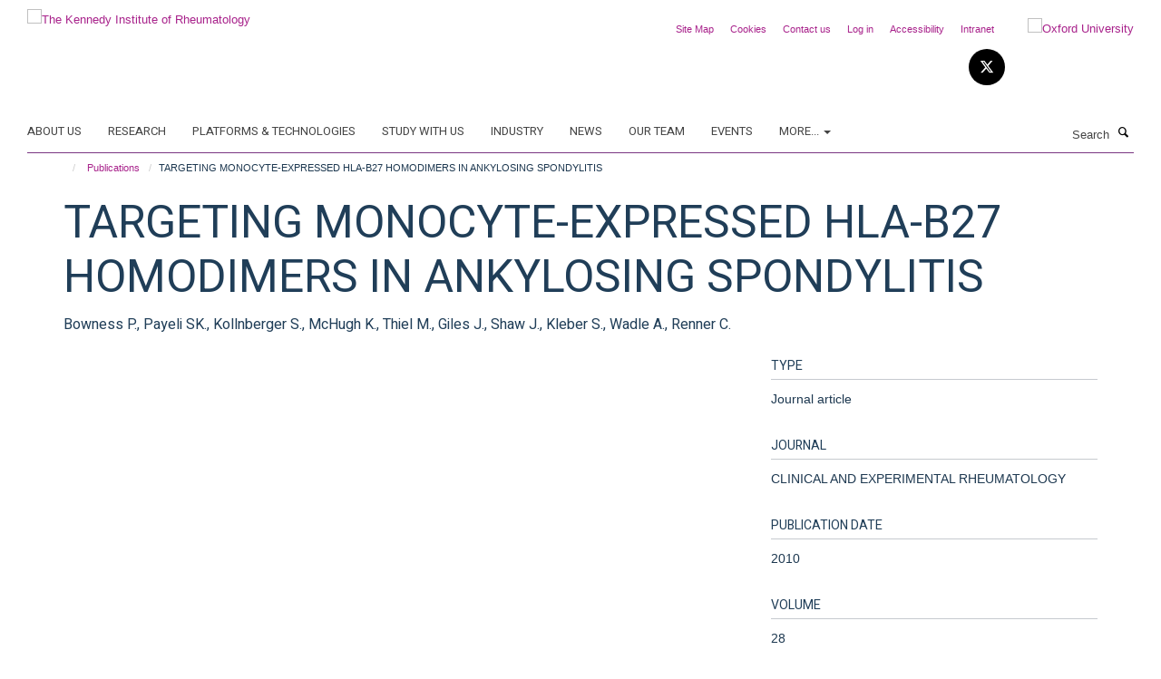

--- FILE ---
content_type: text/html;charset=utf-8
request_url: https://www.kennedy.ox.ac.uk/publications/83918?b63ce0e8-f67d-11f0-a313-3f7f2d1494d7
body_size: 15417
content:
<!doctype html>
<html xmlns="http://www.w3.org/1999/xhtml" lang="en" xml:lang="en">

    <head><base href="https://www.kennedy.ox.ac.uk/publications/83918/" />
        <meta charset="utf-8" />
        <meta name="viewport" content="width=device-width, initial-scale=1.0" />
        <meta name="apple-mobile-web-app-capable" content="yes" />
        <meta name="apple-mobile-web-app-title" content="Haiku" />
        
        <meta http-equiv="Content-Type" content="text/html; charset=utf-8" /><meta name="citation_title" content="TARGETING MONOCYTE-EXPRESSED HLA-B27 HOMODIMERS IN ANKYLOSING SPONDYLITIS" /><meta name="citation_author" content="Bowness P." /><meta name="citation_author" content="Payeli SK." /><meta name="citation_author" content="Kollnberger S." /><meta name="citation_author" content="McHugh K." /><meta name="citation_author" content="Thiel M." /><meta name="citation_author" content="Giles J." /><meta name="citation_author" content="Shaw J." /><meta name="citation_author" content="Kleber S." /><meta name="citation_author" content="Wadle A." /><meta name="citation_author" content="Renner C." /><meta name="citation_publication_date" content="2010/??/??" /><meta name="citation_journal_title" content="CLINICAL AND EXPERIMENTAL RHEUMATOLOGY" /><meta name="citation_volume" content="28" /><meta name="citation_firstpage" content="609" /><meta name="citation_lastpage" content="609" /><meta name="og:title" content="TARGETING MONOCYTE-EXPRESSED HLA-B27 HOMODIMERS IN ANKYLOSING SPONDYLITIS" /><meta name="og:url" content="https://www.kennedy.ox.ac.uk/publications/83918" /><meta name="twitter:card" content="summary" /><meta name="twitter:title" content="TARGETING MONOCYTE-EXPRESSED HLA-B27 HOMODIMERS IN ANKYLOSING SPONDYLITIS" /><meta name="generator" content="Plone - http://plone.org" /><meta itemprop="url" content="https://www.kennedy.ox.ac.uk/publications/83918" /><title>TARGETING MONOCYTE-EXPRESSED HLA-B27 HOMODIMERS IN ANKYLOSING SPONDYLITIS — The Kennedy Institute of Rheumatology</title>
        
        
        
        
        
    <link rel="stylesheet" type="text/css" media="screen" href="https://www.kennedy.ox.ac.uk/portal_css/Turnkey%20Theme/resourcecollective.cookielawcookielaw-cachekey-0453f97af99f756b2422464eebd09fed.css" /><link rel="stylesheet" type="text/css" href="https://www.kennedy.ox.ac.uk/portal_css/Turnkey%20Theme/themebootstrapcssselect2-cachekey-1f3faeaa032301d99f065f6c4be4b9b1.css" /><link rel="stylesheet" type="text/css" href="https://www.kennedy.ox.ac.uk/portal_css/Turnkey%20Theme/themebootstrapcssmagnific.popup-cachekey-4fb374b3c25361e834d62829620b8f98.css" /><link rel="stylesheet" type="text/css" media="screen" href="https://www.kennedy.ox.ac.uk/portal_css/Turnkey%20Theme/resourcecollective.covercsscover-cachekey-aeaea308a2a6ecd91cd2a43603592cad.css" /><link rel="stylesheet" type="text/css" media="screen" href="https://www.kennedy.ox.ac.uk/portal_css/Turnkey%20Theme/resourcehaiku.coveroverlays-cachekey-555759da7d3c74f7046e80a0e99e7a34.css" /><link rel="stylesheet" type="text/css" href="https://www.kennedy.ox.ac.uk/portal_css/Turnkey%20Theme/resourcehaiku.coverhaiku.chooser-cachekey-ecc8af3e98885b35c46597950e5616cc.css" /><link rel="stylesheet" type="text/css" href="https://www.kennedy.ox.ac.uk/portal_css/Turnkey%20Theme/resourcehaiku.widgets.imagehaiku.image.widget-cachekey-e9e3d5f0e1c97637473c04ecd4a9c7fb.css" /><link rel="stylesheet" type="text/css" media="screen" href="https://www.kennedy.ox.ac.uk/++resource++haiku.core.vendor/prism.min.css" /><link rel="canonical" href="https://www.kennedy.ox.ac.uk/publications/83918" /><link rel="search" href="https://www.kennedy.ox.ac.uk/@@search" title="Search this site" /><link rel="shortcut icon" type="image/x-icon" href="https://www.kennedy.ox.ac.uk/favicon.ico?v=332e5a62-f676-11f0-acdf-9fec1fe698c1" /><link rel="apple-touch-icon" href="https://www.kennedy.ox.ac.uk/apple-touch-icon.png?v=332e5a63-f676-11f0-acdf-9fec1fe698c1" /><script type="text/javascript" src="https://www.kennedy.ox.ac.uk/portal_javascripts/Turnkey%20Theme/resourcecollective.cookielawcookielaw_disabler-cachekey-14bee6a47c470a4dffc980f6b96eb3e6.js"></script><script type="text/javascript" src="https://www.kennedy.ox.ac.uk/portal_javascripts/Turnkey%20Theme/themebootstrapjsvendorrespond-cachekey-fe6972322112df6f78840f0fcb993ea3.js"></script><script type="text/javascript" src="https://www.kennedy.ox.ac.uk/portal_javascripts/Turnkey%20Theme/resourceplone.app.jquery-cachekey-001fd1fa454fd1462c4eebd31e525730.js"></script><script type="text/javascript" src="https://www.kennedy.ox.ac.uk/portal_javascripts/Turnkey%20Theme/++theme++bootstrap/js/vendor/bootstrap.js"></script><script type="text/javascript" src="https://www.kennedy.ox.ac.uk/portal_javascripts/Turnkey%20Theme/themebootstrapjspluginsvendorjquery.trunk8-cachekey-67a15e3d98859afc2a7c4967713b168e.js"></script><script type="text/javascript" src="https://www.kennedy.ox.ac.uk/portal_javascripts/Turnkey%20Theme/plone_javascript_variables-cachekey-aa9667deb7f7e2218ecf64a8b7dd4ad6.js"></script><script type="text/javascript" src="https://www.kennedy.ox.ac.uk/portal_javascripts/Turnkey%20Theme/resourceplone.app.jquerytools-cachekey-898f2cafeddf0773f292f4f9aa42a066.js"></script><script type="text/javascript" src="https://www.kennedy.ox.ac.uk/portal_javascripts/Turnkey%20Theme/mark_special_links-cachekey-3d7bb3652c3ec4340285789db0defd80.js"></script><script type="text/javascript" src="https://www.kennedy.ox.ac.uk/portal_javascripts/Turnkey%20Theme/resourceplone.app.discussion.javascriptscomments-cachekey-9de2fa5cd9bdf86c9138afa47ec84b88.js"></script><script type="text/javascript" src="https://www.kennedy.ox.ac.uk/portal_javascripts/Turnkey%20Theme/themebootstrapjspluginsvendorselect2-cachekey-a3e74eae932c9614d65e5729d2c24850.js"></script><script type="text/javascript" src="https://www.kennedy.ox.ac.uk/portal_javascripts/Turnkey%20Theme/++theme++bootstrap/js/plugins/vendor/jquery.html5-placeholder-shim.js"></script><script type="text/javascript" src="https://www.kennedy.ox.ac.uk/portal_javascripts/Turnkey%20Theme/++theme++bootstrap/js/vendor/hammer.js"></script><script type="text/javascript" src="https://www.kennedy.ox.ac.uk/portal_javascripts/Turnkey%20Theme/themebootstrapjspluginshaikujquery.navigation-portlets-cachekey-e4bfbae214eb9980aca5e3b2ee483965.js"></script><script type="text/javascript" src="https://www.kennedy.ox.ac.uk/portal_javascripts/Turnkey%20Theme/themebootstrapjspluginsvendormasonry-cachekey-e84502c5423e9db0023971cc274f6b49.js"></script><script type="text/javascript" src="https://www.kennedy.ox.ac.uk/portal_javascripts/Turnkey%20Theme/themebootstrapjspluginsvendorimagesloaded-cachekey-ec97d31d849a16f8f5d0bb2d663043de.js"></script><script type="text/javascript" src="https://www.kennedy.ox.ac.uk/portal_javascripts/Turnkey%20Theme/++theme++bootstrap/js/plugins/vendor/jquery.lazysizes.js"></script><script type="text/javascript" src="https://www.kennedy.ox.ac.uk/portal_javascripts/Turnkey%20Theme/++theme++bootstrap/js/plugins/vendor/jquery.magnific.popup.js"></script><script type="text/javascript" src="https://www.kennedy.ox.ac.uk/portal_javascripts/Turnkey%20Theme/themebootstrapjspluginsvendorjquery.toc-cachekey-e4e2f6e239e09526095566f58361b28e.js"></script><script type="text/javascript" src="https://www.kennedy.ox.ac.uk/portal_javascripts/Turnkey%20Theme/++theme++bootstrap/js/turnkey-various.js"></script><script type="text/javascript" src="https://www.kennedy.ox.ac.uk/portal_javascripts/Turnkey%20Theme/resourcehaiku.profiles.jshaiku.profiles-cachekey-08b0b8d0908211418a5194b56779d7b9.js"></script><script type="text/javascript" src="https://www.kennedy.ox.ac.uk/portal_javascripts/Turnkey%20Theme/resourcecollective.cookielawcookielaw_banner-cachekey-02de6b8d2d9f7e9af0b5c16e795f526a.js"></script><script type="text/javascript">
        jQuery(function($){
            if (typeof($.datepicker) != "undefined"){
              $.datepicker.setDefaults(
                jQuery.extend($.datepicker.regional[''],
                {dateFormat: 'mm/dd/yy'}));
            }
        });
        </script><script>
  (function(i,s,o,g,r,a,m){i['GoogleAnalyticsObject']=r;i[r]=i[r]||function(){
  (i[r].q=i[r].q||[]).push(arguments)},i[r].l=1*new Date();a=s.createElement(o),
  m=s.getElementsByTagName(o)[0];a.async=1;a.src=g;m.parentNode.insertBefore(a,m)
  })(window,document,'script','https://www.google-analytics.com/analytics.js','ga');

  ga('create', 'UA-46765394-1', 'auto');
  ga('send', 'pageview');

</script><script async="" src="https://www.googletagmanager.com/gtag/js?id=G-9LXDJ87JFJ"></script><script>
window.dataLayer = window.dataLayer || [];
function gtag(){dataLayer.push(arguments);}
gtag('js', new Date());
gtag('config', 'G-9LXDJ87JFJ');
</script><script type="text/javascript">
    $(function() {
        $('a[href^="mailto"]').click(function(){
            var email = $(this).attr('href').replace('mailto:', '');
            if (window.ga) {
                ga('send', 'event', 'Email', 'Link', email); }
            if (window.gtag) {
                gtag('event', 'Link', {
                    'event_category': 'Email',
                    'event_label': email }); }
        });
    });
</script><script type="text/javascript">
    $(function() {
        var extensions = ["avi", "css", "doc", "docx", "dmg", "eps", "exe", "jpg", "js", "mov", "mp3", "msi", "pdf", "png", "ppt", "pptx", "rar", "svg", "txt", "vsd", "vxd", "wma", "wmv", "xls", "xlsx", "zip"];
        var extensionsPattern = new RegExp('\.(('+extensions.join(')|(')+'))$$', 'g');
        $('a[href]').filter(function (){
            var href = $(this).attr('href');
            return href.match(extensionsPattern) || href.match(/\/@@download/g);
        }).click(function () {
            var link = $(this).attr('href');
            if (window.ga) {
                ga('send', 'event', 'File', 'Download', link); }
            if (window.gtag) {
                gtag('event', 'Download', {
                    'event_category': 'File',
                    'event_label': link }); }
        });
    });
</script><script type="text/javascript">
    $(function() {
        $('a.link-external, a[rel=external]').click(function(){
            var link = $(this).attr('href');
            if (window.ga) {
                ga('send', 'event', 'External', 'Link', link); }
            if (window.gtag) {
                gtag('event', 'Link', {
                    'event_category': 'External',
                    'event_label': link }); }
        });
    });
</script><script type="text/javascript" src="https://d1bxh8uas1mnw7.cloudfront.net/assets/embed.js"></script>
    <link href="https://www.kennedy.ox.ac.uk/++theme++sublime-eminence/screen.css" rel="stylesheet" />
  
    <link href="https://www.kennedy.ox.ac.uk/++theme++sublime-eminence/style.css" rel="stylesheet" />
  <style type="text/css" class="extra-css" id="global-extra-css">.section-jobs .listing-item .media-heading {
    font-size: 1.57692rem;
}</style></head>

    <body class="template-view portaltype-publication site-Plone section-publications subsection-83918 userrole-anonymous no-toolbar mount-kennedy layout-fullwidth-header-footer" dir="ltr"><div id="cookienotification">

    <div class="container">
    
        <div class="row">
        
            <div class="col-md-12">
                <h2>
                    Cookies on this website
                </h2>
                
            </div>
        
            <div class="col-md-12">
                <p>
                    We use cookies to ensure that we give you the best experience on our website. If you click 'Accept all cookies' we'll assume that you are happy to receive all cookies and you won't see this message again. If you click 'Reject all non-essential cookies' only necessary cookies providing core functionality such as security, network management, and accessibility will be enabled. Click 'Find out more' for information on how to change your cookie settings.
                </p>
                
            </div>
    
            <div class="col-md-12">
                <a class="btn btn-success cookie-continue" href="https://www.kennedy.ox.ac.uk/@@enable-cookies?&amp;came_from=https://www.kennedy.ox.ac.uk/publications/83918">Accept all cookies</a>
                <a class="btn btn-danger cookie-disable" href="https://www.kennedy.ox.ac.uk/@@disable-cookies?came_from=https://www.kennedy.ox.ac.uk/publications/83918">Reject all non-essential cookies</a>
                <a class="btn btn-info cookie-more" href="https://www.kennedy.ox.ac.uk/about/cookies">Find out more</a>
            </div> 
            
        </div>
    
    </div>
     
</div><div id="site-wrapper" class="container-fluid">

            <div class="modal fade" id="modal" tabindex="-1" role="dialog" aria-hidden="true"></div>

            

            

            <div id="site-header" class="container">

                <div id="site-status"></div>

                

                <header class="row">
                    <div class="col-xs-10 col-sm-6">
                        <a id="primary-logo" title="The Kennedy Institute of Rheumatology" href="https://www.kennedy.ox.ac.uk"><img src="https://www.kennedy.ox.ac.uk/images/site-logos/kennedy-logo" alt="The Kennedy Institute of Rheumatology" /></a>
                    </div>
                    <div class="col-sm-6 hidden-xs">
                        <div class="heading-spaced">
                            <div id="site__secondary-logo">
                                
        <a href="http://www.ox.ac.uk" title="Oxford University" target="_blank" rel="noopener"><img src="https://www.kennedy.ox.ac.uk/images/site-logos/oxford-logo" alt="Oxford University" class="img-responsive logo-secondary" /></a>
    
                            </div>
                            <div id="site-actions">

        <ul class="list-unstyled list-inline text-right">
    
            
    
            
                
                    <li id="siteaction-sitemap">
                        <a href="https://www.kennedy.ox.ac.uk/sitemap" title="" accesskey="3">Site Map</a>
                    </li>
                
            
            
                
                    <li id="siteaction-cookie-policy">
                        <a href="https://www.kennedy.ox.ac.uk/about/cookies" title="" accesskey="">Cookies</a>
                    </li>
                
            
            
                
                    <li id="siteaction-contact-us">
                        <a href="https://www.kennedy.ox.ac.uk/about/contact-us" title="" accesskey="">Contact us</a>
                    </li>
                
            
            
                
                    <li id="siteaction-login">
                        <a href="https://www.kennedy.ox.ac.uk/Shibboleth.sso/Login?target=https://www.kennedy.ox.ac.uk/shibboleth_loggedin?came_from=https://www.kennedy.ox.ac.uk/publications/83918" title="" accesskey="">Log in</a>
                    </li>
                
            
            
                
                    <li id="siteaction-accessibility">
                        <a href="https://www.ndorms.ox.ac.uk/accessibility" title="" accesskey="0" target="_blank">Accessibility</a>
                    </li>
                
            
            
                
                    <li id="siteaction-intranet">
                        <a href="https://intranet.ndorms.ox.ac.uk/" title="" accesskey="" target="_blank">Intranet</a>
                    </li>
                
            
    
        </ul>
    </div><div class="social-following item-actions brand-icons">
        
            
        
        <a href="https://twitter.com/KirOxford" title="Follow us on X">
            <i class="glyphicon-twitter" aria-label="X"></i>
        </a>
    
    
        
    </div>
                        </div>
                    </div>
                    <div class="col-xs-2 visible-xs">
                        <a href="#mmenu" role="button" class="btn btn-default" aria-label="Toggle menu">
                            <i class="glyphicon glyphicon-menu"></i>
                        </a>
                    </div>
                </header>

                <nav role="navigation">
                    <div class="row">
                        <div class="col-sm-10">
                            <div id="site-bar" class="collapse navbar-collapse">

	    <ul class="nav navbar-nav">

            

	            <li class="dropdown" id="portaltab-about">
	                <a href="https://www.kennedy.ox.ac.uk/about" title="" data-toggle="">About us</a>
                    
	            </li>

            
            

	            <li class="dropdown" id="portaltab-research">
	                <a href="https://www.kennedy.ox.ac.uk/research" title="" data-toggle="">Research</a>
                    
	            </li>

            
            

	            <li class="dropdown" id="portaltab-platforms-and-technologies">
	                <a href="https://www.kennedy.ox.ac.uk/platforms-and-technologies" title="" data-toggle="">Platforms &amp; Technologies</a>
                    
	            </li>

            
            

	            <li class="dropdown" id="portaltab-study-with-us">
	                <a href="https://www.kennedy.ox.ac.uk/study-with-us" title="" data-toggle="">Study with us</a>
                    
	            </li>

            
            

	            <li class="dropdown" id="portaltab-industry">
	                <a href="https://www.kennedy.ox.ac.uk/industry" title="" data-toggle="">Industry</a>
                    
	            </li>

            
            

	            <li class="dropdown" id="portaltab-news">
	                <a href="https://www.kennedy.ox.ac.uk/news" title="" data-toggle="">News</a>
                    
	            </li>

            
            

	            <li class="dropdown" id="portaltab-team">
	                <a href="https://www.kennedy.ox.ac.uk/team" title="" data-toggle="">Our Team</a>
                    
	            </li>

            
            

	            <li class="dropdown" id="portaltab-events">
	                <a href="https://www.kennedy.ox.ac.uk/events" title="" data-toggle="">Events</a>
                    
	            </li>

            

            
                <li class="dropdown">
                    <a href="" title="More" class="hoverclick" data-toggle="dropdown">
                        More...
                        <span class="caret"></span>
                    </a>
                    <ul class="dropdown-menu" role="menu">
                        
                            <li>
                                <a href="https://www.kennedy.ox.ac.uk/jobs" title="Jobs">Jobs</a>
                            </li>
                        
                    </ul>
                </li>
            

	    </ul>

    </div>
                        </div>
                        <div class="col-sm-2">
                            <form action="https://www.kennedy.ox.ac.uk/@@search" id="site-search" class="form-inline" role="form">
                                <div class="input-group">
                                    <label class="sr-only" for="SearchableText">Search</label>
                                    <input type="text" class="form-control" name="SearchableText" id="SearchableText" placeholder="Search" />
                                    <span class="input-group-btn">
                                        <button class="btn" type="submit" aria-label="Search"><i class="glyphicon-search"></i></button>
                                    </span>
                                </div>
                            </form>
                        </div>
                    </div>
                </nav>

                <div class="container">
                    <div class="row">
                        <div class="col-md-12">
                            <ol class="breadcrumb" id="site-breadcrumbs"><li><a title="Home" href="https://www.kennedy.ox.ac.uk"><span class="glyphicon glyphicon-home"></span></a></li><li><a href="https://www.kennedy.ox.ac.uk/publications">Publications</a></li><li class="active">TARGETING MONOCYTE-EXPRESSED HLA-B27 HOMODIMERS IN ANKYLOSING SPONDYLITIS</li></ol>
                        </div>
                    </div>
                </div>

            </div>

            <div id="content" class="container ">

                            

                            

            

        <div itemscope="" itemtype="http://schema.org/Thing">

            <meta itemprop="url" content="https://www.kennedy.ox.ac.uk/publications/83918" />

            
                <div id="above-page-header">
    

</div>
            

            
                
                
                    
                        <div class="page-header">
                            <div class="row">
                                    
                                <div class="col-xs-12 col-sm-12">
                                    
                                    
                                        <h1>
                                            <span itemprop="name">TARGETING MONOCYTE-EXPRESSED HLA-B27 HOMODIMERS IN ANKYLOSING SPONDYLITIS</span>
                                            <small>
                                                
                                            </small>
                                        </h1>
                                    
                                    
                                    
                    <div id="below-page-title">
</div>
                    <h5 style="margin:10px 0">Bowness P., Payeli SK., Kollnberger S., McHugh K., Thiel M., Giles J., Shaw J., Kleber S., Wadle A., Renner C.</h5>
                
                                    
                                </div>
                                    
                                
                                            
                            </div>
                        </div>
                    
                    
                    
                    
                 
            

            
                <div id="below-page-header"></div>
            

            
                <div id="above-page-content"></div>
            

            
                <div class="row">
        
                    <div id="site-content" class="col-sm-8">

                        

                            
                                
                            

                            
                                
                            

                            
                                
                                    
                                
                            
            
                            <div class="row">
                                <div id="site-content-body" class="col-sm-12">
            
                                    
                
                    
                        <div class="row">
                            <div class="col-sm-12">
                                
                            </div>
                            <script type="text/javascript">
                                _altmetric_embed_init();
                            </script>
                        </div>
                    
                    
                    
                
                                    
                                </div>
            
                                
            
                            </div>
            
                            
                    

                    
                
                        
        
                    </div>
        
                    <div class="site-sidebar col-sm-4">
        
                        <div id="aside-page-content"></div>
              
                        

                    

                    
                        <h5 class="publication-lead">Type</h5>
                        <p>Journal article</p>
                    

                    
                        <h5 class="publication-lead">Journal</h5>
                        <p>CLINICAL AND EXPERIMENTAL RHEUMATOLOGY</p>
                    

                    

                    

                    

                    
                        <h5 class="publication-lead">Publication Date</h5>
                        <p>2010</p>
                    

                    
                        <h5 class="publication-lead">Volume</h5>
                        <p>28</p>
                    

                    
                        <h5 class="publication-lead">Pages</h5>
                        <p>
                            609
                            -
                            609
                        </p>
                    

                    

                    

                    

                
        
                    </div>
        
                </div>
            

            
                <div id="below-page-content"></div>
            
            
        </div>

    

        
                        </div>

            <footer id="site-footer" class="container" itemscope="" itemtype="http://schema.org/WPFooter">
        <hr />
        





    <div class="row" style="margin-bottom:20px">

        <div class="col-md-4">
            
                <a id="footer-logo" target="_blank" rel="noopener" href="http://www.medsci.ox.ac.uk" title="Medical Sciences Division, University of Oxford">
                    <img src="https://www.kennedy.ox.ac.uk/images/site-logos/footer-logo" alt="" class="img-responsive logo-footer" />
                </a>
            
        </div>

        <div class="col-md-8">
            
                <div id="site-copyright">
                    ©
                    2026
                    University of Oxford
                </div>
            
            
                <ul id="footer-nav" class="list-inline">
                    
                        <li>
                            <a href="https://www.kennedy.ox.ac.uk/about/contact-us" target="_blank" rel="noopener">Contact Us</a>
                        </li>
                    
                    
                        <li>
                            <a href="http://www.admin.ox.ac.uk/foi" target="_blank" rel="noopener">Freedom of Information</a>
                        </li>
                    
                    
                        <li>
                            <a href="https://www.ndorms.ox.ac.uk/about/data-privacy-notice" target="_blank" rel="noopener">Privacy Policy</a>
                        </li>
                    
                    
                        <li>
                            <a href="http://www.ox.ac.uk/copyright" target="_blank" rel="noopener">Copyright Statement</a>
                        </li>
                    
                    
                        <li>
                            <a href="http://www.ndorms.ox.ac.uk/accessibility-statement" target="_blank" rel="noopener">Accessibility Statement</a>
                        </li>
                    
                </ul>
            
        </div>
    </div>





    <div id="site-actions-footer" class="visible-xs-block" style="margin:20px 0">

        <ul class="list-unstyled list-inline text-center">

            
                
                    <li id="siteaction-sitemap">
                        <a href="https://www.kennedy.ox.ac.uk/sitemap" title="Site Map" accesskey="3">Site Map</a>
                    </li>
                
            
            
                
                    <li id="siteaction-cookie-policy">
                        <a href="https://www.kennedy.ox.ac.uk/about/cookies" title="Cookies" accesskey="">Cookies</a>
                    </li>
                
            
            
                
                    <li id="siteaction-contact-us">
                        <a href="https://www.kennedy.ox.ac.uk/about/contact-us" title="Contact us" accesskey="">Contact us</a>
                    </li>
                
            
            
                
                    <li id="siteaction-login">
                        <a href="https://www.kennedy.ox.ac.uk/Shibboleth.sso/Login?target=https://www.kennedy.ox.ac.uk/shibboleth_loggedin?came_from=https://www.kennedy.ox.ac.uk/publications/83918" title="Log in" accesskey="">Log in</a>
                    </li>
                
            
            
                
                    <li id="siteaction-accessibility">
                        <a href="https://www.ndorms.ox.ac.uk/accessibility" title="Accessibility" accesskey="0" target="_blank">Accessibility</a>
                    </li>
                
            
            
                
                    <li id="siteaction-intranet">
                        <a href="https://intranet.ndorms.ox.ac.uk/" title="Intranet" accesskey="" target="_blank">Intranet</a>
                    </li>
                
            

        </ul>
    </div>





    <div id="site-footer-logos" class="row" style="margin-bottom:20px">
        <div class="col-sm-12">
            <ul class="list-inline list-unstyled footer-logos">
                <li>
                    <a href="http://www.ndorms.ox.ac.uk" title="" target="_blank" rel="noopener">
                        <img src="https://www.kennedy.ox.ac.uk/images/footer-logos/ndorms-logo/@@images/image/w760" alt="NDORMS logo" class="img-responsive" />
                    </a>
                </li>
                <li>
                    <a href="http://www.ecu.ac.uk/equality-charters/athena-swan/" title="" target="_blank" rel="noopener">
                        <img src="https://www.kennedy.ox.ac.uk/images/footer-logos/athena-swan/@@images/image/w760" alt="Athena Swan Silver Award logo" class="img-responsive" />
                    </a>
                </li>
            </ul>
        </div>
    </div>





    <div id="powered-by-haiku" class="row">
        <div class="col-xs-12 text-center">
            <a href="http://fry-it.com/haiku" target="_blank" rel="noopener"><img src="https://www.kennedy.ox.ac.uk/++theme++bootstrap/images/powered-by-haiku.jpg" alt="powered by Haiku" /></a>
        </div>
    </div>





    </footer>

        </div><div id="haiku-mmenu">

            <nav id="mmenu" data-searchfield="true" data-title="Menu" data-search="true">
                <ul>
                    <li>


    <a href="https://www.kennedy.ox.ac.uk/about" class="state-published" title="">
        <span>About us</span>
    </a>

<ul>
<li>


    <a href="https://www.kennedy.ox.ac.uk/about/about-the-kennedy-institute" class="state-published" title="The Kennedy Institute of Rheumatology is a biomedical research centre uniquely bringing together discovery science and early-stage clinical research, to develop transformative new therapies for chronic inflammatory and musculoskeletal conditions.">
        <span>The Kennedy Institute</span>
    </a>

</li>
<li>


    <a href="https://www.kennedy.ox.ac.uk/about/kennedy-at-NDORMS" class="state-published" title="The Kennedy Institute is part of the Nuffield Department of Orthopaedics, Rheumatology and Musculoskeletal Sciences (NDORMS). Research at NDORMS focuses on discovering the causes of musculoskeletal and inflammatory conditions to deliver excellent and innovative care that improves people’s quality of life.">
        <span>NDORMS</span>
    </a>

</li>
<li>


    <a href="https://www.kennedy.ox.ac.uk/about/our-funders" class="state-published" title="To retain our position as a leading centre in the UK and internationally for research into chronic inflammatory disease, and to train the next generation of scientists, the Kennedy Institute is supported by a grant portfolio worth over £85 million.">
        <span>Our funders</span>
    </a>

</li>
<li>


    <a href="https://www.kennedy.ox.ac.uk/about/research-culture-at-the-kennedy" class="state-published" title="At the heart of the Kennedy Institute's research is a diverse group of basic and clinical scientists who are working together in a creative, inclusive, and dynamic environment to investigate the biological pathways that underpin disease.">
        <span>Research culture at the Kennedy</span>
    </a>

<ul>
<li>


    <a href="https://www.kennedy.ox.ac.uk/about/research-culture-at-the-kennedy/postdoctoral-life-at-the-kennedy" class="state-published" title="">
        <span>Postdoctoral Life at the Kennedy</span>
    </a>

</li>
<li>


    <a href="https://www.kennedy.ox.ac.uk/about/research-culture-at-the-kennedy/working-culture" class="state-published" title="">
        <span>Working culture</span>
    </a>

</li>

</ul>
</li>
<li>


    <a href="https://www.kennedy.ox.ac.uk/about/our-governance" class="state-published" title="">
        <span>Our Governance</span>
    </a>

<ul>
<li>


    <a href="https://www.kennedy.ox.ac.uk/about/our-governance/our-committees" class="state-published" title="">
        <span>Our committees</span>
    </a>

</li>
<li>


    <a href="https://www.kennedy.ox.ac.uk/about/our-governance/scientific-advisory-board" class="state-published" title="The Kennedy Institute is fortunate to have the support of an independent external advisory board comprised of experts in research fields relevant to its work. The Board meets fully every 2 years to review the activities, policies and future plans of the Institute and recommend further courses of action to strengthen the Institute.">
        <span>Scientific Advisory Board</span>
    </a>

</li>
<li>


    <a href="https://www.kennedy.ox.ac.uk/about/our-governance/kennedy-institute-management-structure-2022" class="state-published" title="">
        <span>Kennedy Institute management structure</span>
    </a>

</li>

</ul>
</li>
<li>


    <a href="https://www.kennedy.ox.ac.uk/about/history" class="state-published" title="">
        <span>Our History</span>
    </a>

<ul>
<li>


    <a href="https://www.kennedy.ox.ac.uk/about/history/our-history" class="state-published" title="The Kennedy Institute of Rheumatology has a rich history of research into inflammatory and musculoskeletal conditions and is world renowned for its pioneering work on anti-TNF therapy.">
        <span>Our History</span>
    </a>

</li>
<li>


    <a href="https://www.kennedy.ox.ac.uk/about/history/building" class="state-published" title="As part of its relocation to Oxford the Kennedy Institute moved to a new £34 million purpose-built building located on the University Old Road Campus in 2013.">
        <span>The Building</span>
    </a>

</li>
<li>


    <a href="https://www.kennedy.ox.ac.uk/about/history/kennedy-trust-for-rheumatology-research" class="state-published" title="The Kennedy Trust for Rheumatology Research supports world-class research in rheumatology.">
        <span>Kennedy Trust for Rheumatology Research</span>
    </a>

</li>

</ul>
</li>
<li>


    <a href="https://www.kennedy.ox.ac.uk/about/public-engagement" class="state-published" title="">
        <span>Public Engagement</span>
    </a>

</li>
<li>


    <a href="https://www.kennedy.ox.ac.uk/about/environmental-sustainability-at-the-kennedy" class="state-published" title="We take sustainability seriously. Our research labs are 100% LEAF accredited. Our Sustainability Club meets monthly to drive down the carbon footprint of our science.">
        <span>Environmental Sustainability at the Kennedy</span>
    </a>

</li>
<li>


    <a href="https://www.kennedy.ox.ac.uk/about/contact-us" class="state-published" title="">
        <span>Contact us</span>
    </a>

</li>

</ul>
</li>
<li>


    <a href="https://www.kennedy.ox.ac.uk/research" class="state-published" title="Our discovery research examines the key biological processes that maintain tissue health and how these pathways breakdown in disease. We take a multidisciplinary approach, incorporating molecular and cellular biology with analysis of disease models, patient tissue samples and longitudinal clinical data. Our goal is to understand the molecular basis of disease to help develop new therapies or identify biomarkers that can be applied to better manage treatment of disease. We collaborate with clinical centres and industry partners to turn our basic discoveries into new therapies for patients.">
        <span>Research</span>
    </a>

<ul>
<li>


    <a href="https://www.kennedy.ox.ac.uk/research/biomedical-research-centre-at-the-kennedy-institute" class="state-published" title="">
        <span>Biomedical Research Centre at the Kennedy Institute</span>
    </a>

</li>
<li>


    <a href="https://www.kennedy.ox.ac.uk/research/Research" class="state-published" title="">
        <span>Research</span>
    </a>

</li>
<li>


    <a href="https://www.kennedy.ox.ac.uk/research/translational-research" class="state-published" title="Our goal is to identify the molecular underpinnings of disease and apply this knowledge for the discovery of new drug targets or approaches for patient stratification.">
        <span>Translational Research</span>
    </a>

<ul>
<li>


    <a href="https://www.kennedy.ox.ac.uk/research/translational-research/centre-for-oa-pathogenesis" class="state-published" title="Established in 2013, the Centre for Osteoarthritis Pathogenesis funded by Versus Arthritis aims to develop new treatments for this disabling condition, improving healthcare and transforming people's lives.">
        <span>Centre for OA Pathogenesis Versus Arthritis</span>
    </a>

</li>
<li>


    <a href="https://www.kennedy.ox.ac.uk/research/translational-research/inflammatory-arthritis-microbiome-consortium" class="state-published" title="Bacteria and other microorganisms of the intestinal tract (collectively known as the gut microbiota) have fundamental roles in maintaining a healthy immune system. The ultimate goal of the Inflammatory Arthritis Microbiome Consortium (IAMC) is to manipulate the human microbiota for the treatment of inflammatory arthritis.">
        <span>Inflammatory Arthritis Microbiome Consortium</span>
    </a>

</li>
<li>


    <a href="https://www.kennedy.ox.ac.uk/research/translational-research/atap" class="state-published" title="The Arthritis Therapy Acceleration Programme (A-TAP) creates a hub of expertise and infrastructure to support clinical inflammatory disease research to narrow the gap between bench and bedside.">
        <span>Arthritis Therapy Acceleration Programme</span>
    </a>

</li>
<li>


    <a href="https://www.kennedy.ox.ac.uk/research/translational-research/orbit" class="state-published" title="ORBIT is a research group founded in order to study the cellular biology of ocular inflammation within multi-system diseases. We have created a cross -disciplinary experimental program,  bringing together expertise in a broad range of disciplines and partners in numerous scientific  fields throughout the UK. Our goal is to translate our findings into early phase clinical trials.">
        <span>ORBIT</span>
    </a>

</li>

</ul>
</li>
<li>


    <a href="https://www.kennedy.ox.ac.uk/research/research-themes" class="state-published" title="">
        <span>Research themes</span>
    </a>

<ul>
<li>


    <a href="https://www.kennedy.ox.ac.uk/research/research-themes/immunity-and-microbiome" class="state-published" title="">
        <span>Immunity and microbes</span>
    </a>

</li>
<li>


    <a href="https://www.kennedy.ox.ac.uk/research/research-themes/inflammation-biology" class="state-published" title="">
        <span>Inflammation biology</span>
    </a>

</li>
<li>


    <a href="https://www.kennedy.ox.ac.uk/research/research-themes/tissue-remodelling-and-regeneration" class="state-published" title="">
        <span>Tissue remodelling and repair</span>
    </a>

</li>
<li>


    <a href="https://www.kennedy.ox.ac.uk/research/research-themes/computational-biology" class="state-published" title="">
        <span>Computational biology</span>
    </a>

</li>
<li>


    <a href="https://www.kennedy.ox.ac.uk/research/research-themes/translational-medicine" class="state-published" title="">
        <span>Clinical translation and experimental medicine</span>
    </a>

</li>

</ul>
</li>
<li>


    <a href="https://www.kennedy.ox.ac.uk/research/research-groups" class="state-published" title="">
        <span>Research groups</span>
    </a>

<ul>
<li>


    <a href="https://www.kennedy.ox.ac.uk/research/research-groups/humoral-immune-response" class="state-published" title="The main focus of the lab is to understand how humoral immune responses are regulated within the spleen.">
        <span>Arnon Group | Lymphocyte Trafficking and Adaptive Immunity</span>
    </a>

</li>
<li>


    <a href="https://www.kennedy.ox.ac.uk/research/research-groups/innate-immunity-and-inflammation" class="state-published" title="Our research goal is to elucidate mechanisms that control the initiation of inflammatory responses in innate immune cells.">
        <span>Bezbradica Mirkovic Group | Macrophage Biology in Inflammation</span>
    </a>

</li>
<li>


    <a href="https://www.kennedy.ox.ac.uk/research/research-groups/stromal-cell-biology-1" class="state-published" title="We aim to uncover the stromal basis of chronic inflammation and related tissue pathology to target fibroblasts across a range of immune-mediated inflammatory diseases.">
        <span>Buckley Group | Stromal Cell Biology</span>
    </a>

</li>
<li>


    <a href="https://www.kennedy.ox.ac.uk/research/research-groups/centre-for-OA-Pathogenesis" class="state-published" title="Established in 2013, the Arthritis Research UK Centre of Excellence aims to develop new treatments for this disabling condition, improving healthcare and transforming people's lives.">
        <span>Centre for OA Pathogenesis</span>
    </a>

</li>
<li>


    <a href="https://www.kennedy.ox.ac.uk/research/research-groups/translational-immunometabolism" class="state-published" title="">
        <span>Clarke Group | Metabolism and Immunity</span>
    </a>

</li>
<li>


    <a href="https://www.kennedy.ox.ac.uk/research/research-groups/stromal-and-systems-immunology-group" class="state-published" title="We take an interdisciplinary approach from single-molecule imaging to multi-scale computational modelling and experimental validation to identify and develop therapeutic strategies for immune-mediated inflammatory disease.">
        <span>Coles Group | Stromal and Systems Immunology</span>
    </a>

</li>
<li>


    <a href="https://www.kennedy.ox.ac.uk/research/research-groups/dendrou-group-immune-disease-multiomics" class="state-published" title="Our research aims to compare inflammatory diseases and immunological responses across tissues, over time and upon perturbation for translational benefit, leveraging multiomic technologies.">
        <span>Dendrou Group | Immune Disease Multiomics</span>
    </a>

</li>
<li>


    <a href="https://www.kennedy.ox.ac.uk/research/research-groups/viral-infection-and-immunity" class="state-published" title="">
        <span>Dustin, L Group | Viral Infection and Immunity</span>
    </a>

</li>
<li>


    <a href="https://www.kennedy.ox.ac.uk/research/research-groups/immunological-synapse" class="state-published" title="">
        <span>Dustin, M Group | Immunological Synapse</span>
    </a>

</li>
<li>


    <a href="https://www.kennedy.ox.ac.uk/research/research-groups/unravelling-the-role-of-cytokines-in-disease" class="state-published" title="">
        <span>Feldmann Group | Unravelling the Role of Cytokines in Disease</span>
    </a>

</li>
<li>


    <a href="https://www.kennedy.ox.ac.uk/research/research-groups/fritzsche-group-biophysical-immunology" class="state-published" title="Primary research goal is the identification and characterisation of the mechanisms of mechanobiology controlling the immune response in health and disease. Our objectives involve the application and development of novel ultrasensitive live-cell microscopy techniques with the right spatiotemporal sensitivity as demanded by the biology. Long-term goal of our research is the translation of our expertise and methodologies in mechanobiology to mechanomedicine in diagnostics and treatment of patients.">
        <span>Fritzsche Group | Biophysical Immunology</span>
    </a>

</li>
<li>


    <a href="https://www.kennedy.ox.ac.uk/research/research-groups/gerard-group-spatiotemporal-dynamics-of-t-cell-responses" class="state-published" title="We are interested in understanding how CD8 T cell responses are organised in space and time to achieve the correct balance between tolerance and immunity.">
        <span>Gérard Group | Spatiotemporal Dynamics of T Cell Responses</span>
    </a>

</li>
<li>


    <a href="https://www.kennedy.ox.ac.uk/research/research-groups/cell-migration" class="state-published" title="We aim to understand the mechanisms behind uncontrolled cell migration - which promotes progression of certain conditions - to develop new treatments to prevent this progression.">
        <span>Itoh Group | Cell Migration</span>
    </a>

</li>
<li>


    <a href="https://www.kennedy.ox.ac.uk/research/research-groups/johnson-group-microbiome-and-multi-omics" class="state-published" title="Applying multi-omic and computational genomic approaches to understand the molecular basis of host-microbiome interactions">
        <span>Johnson Group | Microbiome and Multi-omics</span>
    </a>

</li>
<li>


    <a href="https://www.kennedy.ox.ac.uk/research/research-groups/jostins-group-statistical-genetics-of-immune-variation" class="state-published" title="We seek to identify multi-gene signatures of shared immune variation to better understand disease genetics and health outcomes.">
        <span>Jostins Group | Statistical Genetics of Immune Variation</span>
    </a>

</li>
<li>


    <a href="https://www.kennedy.ox.ac.uk/research/research-groups/luo-group-statistical-genomics-and-computational-immunology" class="state-published" title="We develop statistical methods and computational software to better understand the genetic contribution to immune-mediated traits.">
        <span>Luo Group | Statistical genomics and computational immunology</span>
    </a>

</li>
<li>


    <a href="https://www.kennedy.ox.ac.uk/research/research-groups/matrix-immunology" class="state-published" title="Our group investigates how the extracellular matrix - the component of tissue that lies immediately outside and between cells - contributes to inflammation.">
        <span>Midwood Group | Matrix Immunology</span>
    </a>

</li>
<li>


    <a href="https://www.kennedy.ox.ac.uk/research/research-groups/cardiovascular-inflammation" class="state-published" title="">
        <span>Monaco Group | Cardiovascular Inflammation</span>
    </a>

</li>
<li>


    <a href="https://www.kennedy.ox.ac.uk/research/research-groups/tissue-fibrosis-and-regeneration-old" class="state-published" title="">
        <span>Nanchahal Group | Treating fibrosis and improving tissue regeneration</span>
    </a>

</li>
<li>


    <a href="https://www.kennedy.ox.ac.uk/research/research-groups/mucosal-immunology" class="state-published" title="The Powrie lab employs basic and translational science to study host-microbe crosstalk in health and disease, focussing on inflammatory bowel disease (IBD), colorectal cancer (CRC) and inflammatory arthritis. Research spans observational and functional analysis of a broad range of cell types including bacteria, fibroblasts, T cells and neutrophils.">
        <span>Powrie Group | Mucosal Immunology</span>
    </a>

</li>
<li>


    <a href="https://www.kennedy.ox.ac.uk/research/research-groups/peripheral-glia-and-immunity" class="state-published" title="Our research aims to elucidate the role of peripheral glial cells in tissue health and disease.">
        <span>Progatzky Group | Peripheral glia and immunity</span>
    </a>

</li>
<li>


    <a href="https://www.kennedy.ox.ac.uk/research/research-groups/computational-genomics" class="state-published" title="Work in the Sansom lab focuses on identifying the cellular and molecular causes of immune mediated inflammatory disease (IMID) using systems-level approaches.">
        <span>Sansom Group | Computational and Single Cell Genomics Group</span>
    </a>

</li>
<li>


    <a href="https://www.kennedy.ox.ac.uk/research/research-groups/simon-group-autophagy-in-the-immune-system" class="state-published" title="">
        <span>Simon Group | Autophagy in the Immune System</span>
    </a>

</li>
<li>


    <a href="https://www.kennedy.ox.ac.uk/research/research-groups/the-oxford-centre-for-microbiome-studies-ocms" class="state-published" title="">
        <span>The Oxford Centre for Microbiome Studies (OCMS)</span>
    </a>

</li>
<li>


    <a href="https://www.kennedy.ox.ac.uk/research/research-groups/molecular-pathogenesis-of-osteoarthritis" class="state-published" title="Our research focuses on all aspects of osteoarthritis, from understanding its causes to developing new treatments for the condition to improve people's quality of life.">
        <span>Vincent Group | Molecular Pathogenesis of Osteoarthritis</span>
    </a>

</li>
<li>


    <a href="https://www.kennedy.ox.ac.uk/research/research-groups/primary-cilia-in-inflammatory-signalling" class="state-published" title="Cells use unique spaces to organise the messaging that modifies their behaviour and respond to their environment. Our research looks at how one such space - the primary cilium - affects the way cells respond to external cues including mechanical force and inflammatory cytokines.">
        <span>Wann Group | Primary Cilia in Musculoskeletal Health and Disease</span>
    </a>

</li>
<li>


    <a href="https://www.kennedy.ox.ac.uk/research/research-groups/translational-research-in-osteoarthritis" class="state-published" title="Our group tests findings from the laboratory in human clinical studies, and runs experimental medicine studies and clinical trials relevant to osteoarthritis within the Arthritis Research UK Centre for Osteoarthritis Pathogenesis.">
        <span>Watt Group | Translational Research in Osteoarthritis</span>
    </a>

</li>
<li>


    <a href="https://www.kennedy.ox.ac.uk/research/research-groups/targeting-disease-pathways-in-rheumatoid-arthritis" class="state-published" title="Our work is geared towards the development of new treatments and healthcare strategies for rheumatoid arthritis and other autoimmune diseases.">
        <span>Williams Group | Targeting Disease Pathways in Rheumatoid Arthritis</span>
    </a>

</li>
<li>


    <a href="https://www.kennedy.ox.ac.uk/research/research-groups/genomics-of-inflammation" class="state-published" title="Work in the Udalova Lab is focused on understanding how the inflammatory response is controlled on the molecular level.">
        <span>Udalova Group | Genomics of Inflammation</span>
    </a>

</li>
<li>


    <a href="https://www.kennedy.ox.ac.uk/research/research-groups/ridd" class="state-published" title="The RIDD trial aims to test whether the progression of Dupuytren’s disease can be halted or slowed by treatment with anti-TNF injection. Currently, Dupuytren’s disease is left to progress until the finger deformity is severe enough to warrant a surgical procedure in hospital. If successful, anti-TNF treatment would prevent loss of hand function and the need for surgery, and would allow patients to be treated conveniently and quickly.">
        <span>RIDD</span>
    </a>

</li>
<li>


    <a href="https://www.kennedy.ox.ac.uk/research/research-groups/hallou-group-cell-and-tissue-dynamics" class="state-published" title="">
        <span>Hallou Group | Cell and Tissue Dynamics</span>
    </a>

</li>

</ul>
</li>

</ul>
</li>
<li>


    <a href="https://www.kennedy.ox.ac.uk/platforms-and-technologies" class="state-published" title="">
        <span>Platforms &amp; Technologies</span>
    </a>

<ul>
<li>


    <a href="https://www.kennedy.ox.ac.uk/platforms-and-technologies/cytof-mass-cytometry" class="state-published" title="">
        <span>CyTOF Mass Cytometry</span>
    </a>

<ul>
<li>


    <a href="https://www.kennedy.ox.ac.uk/platforms-and-technologies/cytof-mass-cytometry/The-technology" class="state-published" title="">
        <span>The technology</span>
    </a>

</li>
<li>


    <a href="https://www.kennedy.ox.ac.uk/platforms-and-technologies/cytof-mass-cytometry/location-and-team" class="state-published" title="">
        <span>Location &amp; Team</span>
    </a>

</li>
<li>


    <a href="https://www.kennedy.ox.ac.uk/platforms-and-technologies/cytof-mass-cytometry/what-we-provide" class="state-published" title="">
        <span>What we provide</span>
    </a>

</li>
<li>


    <a href="https://www.kennedy.ox.ac.uk/platforms-and-technologies/cytof-mass-cytometry/costs-booking" class="state-published" title="">
        <span>Costs &amp; Booking</span>
    </a>

</li>

</ul>
</li>
<li>


    <a href="https://www.kennedy.ox.ac.uk/platforms-and-technologies/histology-service" class="state-published" title="">
        <span>Histology service</span>
    </a>

<ul>
<li>


    <a href="https://www.kennedy.ox.ac.uk/platforms-and-technologies/histology-service/histology-information" class="state-published" title="">
        <span>Support</span>
    </a>

</li>
<li>


    <a href="https://www.kennedy.ox.ac.uk/platforms-and-technologies/histology-service/personnel-contacts" class="state-published" title="">
        <span>Manager and staff</span>
    </a>

</li>
<li>


    <a href="https://www.kennedy.ox.ac.uk/platforms-and-technologies/histology-service/booking-pricing" class="state-published" title="">
        <span>Booking, access and pricing</span>
    </a>

</li>
<li>


    <a href="https://www.kennedy.ox.ac.uk/platforms-and-technologies/histology-service/image-competitions" class="state-published" title="">
        <span>Image competitions, awards and public engagement</span>
    </a>

</li>
<li>


    <a href="https://www.kennedy.ox.ac.uk/platforms-and-technologies/histology-service/publications" class="state-published" title="">
        <span>Publications</span>
    </a>

</li>

</ul>
</li>
<li>


    <a href="https://www.kennedy.ox.ac.uk/platforms-and-technologies/it-informatics" class="state-published" title="The Institute’s basic and translational science research generates a wide variety of data with a diverse range of sizes. The Research Informatics team provides support to ensure that the data are captured and made available to researchers in integrated ways to support discovery and translational science.">
        <span>Informatics &amp; IT</span>
    </a>

<ul>
<li>


    <a href="https://www.kennedy.ox.ac.uk/platforms-and-technologies/it-informatics/the-team" class="state-published" title="">
        <span>The Team</span>
    </a>

</li>

</ul>
</li>
<li>


    <a href="https://www.kennedy.ox.ac.uk/platforms-and-technologies/computational-biology" class="state-published" title="The Kennedy Institute's Genomics High Performance Compute Facility (KGen) provides outstanding infrastructure to support the application of high-throughput technologies to study the mechanisms of inflammatory and degenerative disease.">
        <span>Computational Biology</span>
    </a>

</li>
<li>


    <a href="https://www.kennedy.ox.ac.uk/platforms-and-technologies/resources" class="state-published" title="Computational and Data Resources">
        <span>Resources</span>
    </a>

<ul>
<li>


    <a href="https://www.kennedy.ox.ac.uk/platforms-and-technologies/resources/cxcl13sim" class="state-published" title="">
        <span>CXCL13Sim simulator</span>
    </a>

</li>
<li>


    <a href="https://www.kennedy.ox.ac.uk/platforms-and-technologies/resources/artimmus" class="state-published" title="">
        <span>ARTIMMUS (artificial murine multiple sclerosis simulation)</span>
    </a>

</li>
<li>


    <a href="https://www.kennedy.ox.ac.uk/platforms-and-technologies/resources/artoo-argumentation-tool" class="state-published" title="">
        <span>ARTOO (Argumentation Tool)</span>
    </a>

</li>
<li>


    <a href="https://www.kennedy.ox.ac.uk/platforms-and-technologies/resources/aspasia" class="state-published" title="">
        <span>ASPASIA</span>
    </a>

</li>
<li>


    <a href="https://www.kennedy.ox.ac.uk/platforms-and-technologies/resources/ppsim-peyers-patch-development-simulator" class="state-published" title="">
        <span>PPSim (Peyer's Patch Development Simulator)</span>
    </a>

</li>
<li>


    <a href="https://www.kennedy.ox.ac.uk/platforms-and-technologies/resources/spartan" class="state-published" title="">
        <span>Spartan</span>
    </a>

</li>

</ul>
</li>
<li>


    <a href="https://www.kennedy.ox.ac.uk/platforms-and-technologies/cell-dive-multiplex-imaging" class="state-published" title="">
        <span>Cell DIVE Multiplex Imaging</span>
    </a>

</li>
<li>


    <a href="https://www.kennedy.ox.ac.uk/platforms-and-technologies/advanced-microscopy-centre" class="state-published" title="">
        <span>Advanced Microscopy Centre</span>
    </a>

<ul>
<li>


    <a href="https://www.kennedy.ox.ac.uk/platforms-and-technologies/advanced-microscopy-centre/advanced-microscopy-centre" class="state-published" title="Imaging at Oxford.&#13;&#10;We have state-of-the-art facilities in imaging, providing microscopy services across the University of Oxford.">
        <span>Advanced Microscopy at the Kennedy</span>
    </a>

</li>
<li>


    <a href="https://www.kennedy.ox.ac.uk/platforms-and-technologies/advanced-microscopy-centre/vision-of-the-advanced-microscopy-centre-amc" class="state-published" title="Advanced Microscopy in the Kennedy brings together leading expertise and technology, to both use and develop cutting-edge microscopy methods. By building connections across Oxford and championing a culture for respect and innovation in microscopy, the facility aims to future-proof excellence for Bioimaging within Oxford,  keeping it competitive with international research.">
        <span>About Us and Our Mission</span>
    </a>

</li>
<li>


    <a href="https://www.kennedy.ox.ac.uk/platforms-and-technologies/advanced-microscopy-centre/oxford-zeiss-centre-of-excellence-1" class="state-published" title="">
        <span>Oxford-ZEISS Centre of Excellence</span>
    </a>

</li>
<li>


    <a href="https://www.kennedy.ox.ac.uk/platforms-and-technologies/advanced-microscopy-centre/advanced-custom-design-imaging-suite" class="state-published" title="">
        <span>Technology and Development</span>
    </a>

</li>
<li>


    <a href="https://www.kennedy.ox.ac.uk/platforms-and-technologies/advanced-microscopy-centre/advanced-imaging-suit" class="state-published" title="">
        <span>Kennedy Imaging Suite</span>
    </a>

</li>
<li>


    <a href="https://www.kennedy.ox.ac.uk/platforms-and-technologies/advanced-microscopy-centre/software" class="state-published" title="arivis AG (a ZEISS company) partners with Oxford-ZCoE in order to empower researchers with the latest technology and advances in image analysis. Oxford-ZCoE together with its IT infrastructure will host arivis VisionHub, a platform that will allow researchers to have access to image data and image analysis capabilities at any time from any location and any device. VisionHub will represent the nucleus for computational activity and collaboration, will enable the execution of large-scale experiments that require faster access to image analysis and results">
        <span>Software</span>
    </a>

</li>
<li>


    <a href="https://www.kennedy.ox.ac.uk/platforms-and-technologies/advanced-microscopy-centre/advance-microscopy-team-1" class="state-published" title="">
        <span>Advanced Microscopy Team</span>
    </a>

</li>
<li>


    <a href="https://www.kennedy.ox.ac.uk/platforms-and-technologies/advanced-microscopy-centre/access-booking-pricing-and-training" class="state-published" title="Our goal is to best support the innovative and important research undertaken in the KIR, IDRM and beyond. We encourage all potential users, including short term projects, to seek training in basic principles and specific instrumentation such that researchers are confident in their microscopy.">
        <span>Access: Booking, Pricing and Training</span>
    </a>

</li>

</ul>
</li>
<li>


    <a href="https://www.kennedy.ox.ac.uk/platforms-and-technologies/single-cell-and-spatial-genomics-facility" class="state-published" title="The Kennedy Institute has a state-of-the-art shared research facility to support our single-cell and spatial genomics research.">
        <span>Single Cell and Spatial Genomics Facility</span>
    </a>

</li>
<li>


    <a href="https://www.kennedy.ox.ac.uk/platforms-and-technologies/cell-dynamics" class="state-published" title="">
        <span>Cell dynamics</span>
    </a>

</li>
<li>


    <a href="https://www.kennedy.ox.ac.uk/platforms-and-technologies/microbiome" class="state-published" title="">
        <span>Microbiome</span>
    </a>

</li>
<li>


    <a href="https://www.kennedy.ox.ac.uk/platforms-and-technologies/data-science" class="state-published" title="">
        <span>Data science</span>
    </a>

</li>
<li>


    <a href="https://www.kennedy.ox.ac.uk/platforms-and-technologies/tissue-biology" class="state-published" title="">
        <span>Tissue biology</span>
    </a>

</li>
<li>


    <a href="https://www.kennedy.ox.ac.uk/platforms-and-technologies/clinical-pathology" class="state-published" title="">
        <span>Clinical pathology</span>
    </a>

</li>
<li>


    <a href="https://www.kennedy.ox.ac.uk/platforms-and-technologies/flow-cytometry" class="state-published" title="">
        <span>Flow cytometry</span>
    </a>

<ul>
<li>


    <a href="https://www.kennedy.ox.ac.uk/platforms-and-technologies/flow-cytometry/flow-cytometry-useful-links" class="state-published" title="">
        <span>Flow cytometry useful links</span>
    </a>

</li>

</ul>
</li>
<li>


    <a href="https://www.kennedy.ox.ac.uk/platforms-and-technologies/mass-cytometry" class="state-published" title="">
        <span>Mass cytometry</span>
    </a>

</li>
<li>


    <a href="https://www.kennedy.ox.ac.uk/platforms-and-technologies/single-cell-and-spatial-genomics" class="state-published" title="">
        <span>Single cell and spatial genomics</span>
    </a>

</li>
<li>


    <a href="https://www.kennedy.ox.ac.uk/platforms-and-technologies/research-computing" class="state-published" title="">
        <span>Research computing</span>
    </a>

</li>
<li>


    <a href="https://www.kennedy.ox.ac.uk/platforms-and-technologies/research-informatics" class="state-published" title="">
        <span>Research informatics</span>
    </a>

</li>
<li>


    <a href="https://www.kennedy.ox.ac.uk/platforms-and-technologies/platforms-and-technologies" class="state-published" title="">
        <span>Platforms and Technologies</span>
    </a>

</li>
<li>


    <a href="https://www.kennedy.ox.ac.uk/platforms-and-technologies/digital-pathology" class="state-published" title="">
        <span>Digital Pathology</span>
    </a>

<ul>
<li>


    <a href="https://www.kennedy.ox.ac.uk/platforms-and-technologies/digital-pathology/vision-of-digital-pathology" class="state-published" title="The Kennedy Institute of Rheumatology was the first in Europe to adopt the Cell DIVE™ technology in 2020 as part of a small research facility (SRF) that has steadily expanded in the past 2 years, with current capacity extending to over 70 members running more than 40 biomarkers across human, mouse and macaque tissues.">
        <span>About Us and Our Mission</span>
    </a>

</li>
<li>


    <a href="https://www.kennedy.ox.ac.uk/platforms-and-technologies/digital-pathology/cell-dive-multiplex-imaging" class="state-published" title="">
        <span>Cell DIVE Multiplex Imaging</span>
    </a>

</li>
<li>


    <a href="https://www.kennedy.ox.ac.uk/platforms-and-technologies/digital-pathology/multiplexed-ion-beam-imaging-mibiscope" class="state-published" title="">
        <span>Multiplexed Ion Beam Imaging (MIBIscope)</span>
    </a>

</li>
<li>


    <a href="https://www.kennedy.ox.ac.uk/platforms-and-technologies/digital-pathology/open-top-light-sheet-microscope" class="state-published" title="">
        <span>Open-Top Light Sheet Microscope</span>
    </a>

</li>
<li>


    <a href="https://www.kennedy.ox.ac.uk/platforms-and-technologies/digital-pathology/multiplex-image-analysis-pipeline" class="state-published" title="">
        <span>Multiplex Image Analysis Pipeline</span>
    </a>

</li>

</ul>
</li>

</ul>
</li>
<li>


    <a href="https://www.kennedy.ox.ac.uk/study-with-us" class="state-published" title="">
        <span>Study with us</span>
    </a>

<ul>
<li>


    <a href="https://www.kennedy.ox.ac.uk/study-with-us/study-with-us" class="state-published" title="">
        <span>Study with us</span>
    </a>

</li>
<li>


    <a href="https://www.kennedy.ox.ac.uk/study-with-us/meet-the-students" class="state-published" title="">
        <span>Meet the students</span>
    </a>

<ul>
<li>


    <a href="https://www.kennedy.ox.ac.uk/study-with-us/meet-the-students/meet-student-alexandru-voda" class="state-published" title="">
        <span>Meet student Alexandru Voda</span>
    </a>

</li>
<li>


    <a href="https://www.kennedy.ox.ac.uk/study-with-us/meet-the-students/meet-student-malvika-gulati" class="state-published" title="">
        <span>Meet student Malvika Gulati</span>
    </a>

</li>
<li>


    <a href="https://www.kennedy.ox.ac.uk/study-with-us/meet-the-students/meet-student-pragash-kamalathevan" class="state-published" title="">
        <span>Meet student Pragash Kamalathevan</span>
    </a>

</li>
<li>


    <a href="https://www.kennedy.ox.ac.uk/study-with-us/meet-the-students/dr-lorena-zuliani-alvarez" class="state-published" title="">
        <span>Meet Dr Lorena Zuliani Alvarez</span>
    </a>

</li>
<li>


    <a href="https://www.kennedy.ox.ac.uk/study-with-us/meet-the-students/dr-geoffrey-lee" class="state-published" title="">
        <span>Meet Dr Geoffrey Lee</span>
    </a>

</li>
<li>


    <a href="https://www.kennedy.ox.ac.uk/study-with-us/meet-the-students/meet-isabel-von-loga" class="state-published" title="">
        <span>Meet Isabell von Loga</span>
    </a>

</li>
<li>


    <a href="https://www.kennedy.ox.ac.uk/study-with-us/meet-the-students/meet-the-students" class="state-published" title="">
        <span>Meet the students</span>
    </a>

</li>

</ul>
</li>
<li>


    <a href="https://www.kennedy.ox.ac.uk/study-with-us/copy_of_mrc-centre-of-research-excellence-in-exposome-immunology" class="state-published" title="">
        <span>MRC Centre of Research Excellence in Exposome Immunology</span>
    </a>

</li>
<li>


    <a href="https://www.kennedy.ox.ac.uk/study-with-us/the-afox-kennedy-trust-prize-studentship" class="state-published" title="">
        <span>The AfOx Kennedy Trust Prize Studentship</span>
    </a>

</li>
<li>


    <a href="https://www.kennedy.ox.ac.uk/study-with-us/clinical-kennedy-trust-prize-studentships" class="state-published" title="Applications for these projects are now closed. Please visit the website in summer 2026 to see available projects for October 2027 entry.">
        <span>Clinical Kennedy Trust Prize Studentships</span>
    </a>

</li>
<li>


    <a href="https://www.kennedy.ox.ac.uk/study-with-us/non-clinical-kennedy-trust-prize-studentships" class="state-published" title="Applications for these projects are now closed. Please visit the website in summer 2026 to see available projects for October 2027 entry.">
        <span>Non-clinical Kennedy Trust Prize Studentships</span>
    </a>

</li>
<li>


    <a href="https://www.kennedy.ox.ac.uk/study-with-us/afox-kennedy-trust-prize-studentships" class="state-published" title="Applications for these projects are now closed. Please visit the website in summer 2026 to see available projects for October 2027 entry.">
        <span>AfOx Kennedy Trust Prize Studentships</span>
    </a>

</li>

</ul>
</li>
<li>


    <a href="https://www.kennedy.ox.ac.uk/industry" class="state-published" title="">
        <span>Industry</span>
    </a>

<ul>
<li>


    <a href="https://www.kennedy.ox.ac.uk/industry/industry" class="state-published" title="">
        <span>Industry</span>
    </a>

</li>
<li>


    <a href="https://www.kennedy.ox.ac.uk/industry/case-studies" class="state-published" title="">
        <span>Case studies</span>
    </a>

</li>
<li>


    <a href="https://www.kennedy.ox.ac.uk/industry/industry-collaborations-at-the-kennedy-institute-of-rheumatology" class="state-published" title="">
        <span>Interview series: Our industrial collaborations</span>
    </a>

<ul>
<li>


    <a href="https://www.kennedy.ox.ac.uk/industry/industry-collaborations-at-the-kennedy-institute-of-rheumatology/professor-kim-midwood" class="state-published" title="">
        <span>Industry interview: Professor Kim Midwood</span>
    </a>

</li>
<li>


    <a href="https://www.kennedy.ox.ac.uk/industry/industry-collaborations-at-the-kennedy-institute-of-rheumatology/dr-lakshanie-c-wickramasinghe" class="state-published" title="">
        <span>Industry interview: Dr Lakshanie C Wickramasinghe</span>
    </a>

</li>
<li>


    <a href="https://www.kennedy.ox.ac.uk/industry/industry-collaborations-at-the-kennedy-institute-of-rheumatology/industry-interview-amit-halkhoree" class="state-published" title="">
        <span>Industry interview: Amit Halkhoree</span>
    </a>

</li>
<li>


    <a href="https://www.kennedy.ox.ac.uk/industry/industry-collaborations-at-the-kennedy-institute-of-rheumatology/industry-interview-dr-inhye-park" class="state-published" title="">
        <span>Industry interview: Dr Inhye Park</span>
    </a>

</li>

</ul>
</li>

</ul>
</li>
<li>


    <a href="https://www.kennedy.ox.ac.uk/news" class="state-published" title="">
        <span>News</span>
    </a>

</li>
<li>


    <a href="https://www.kennedy.ox.ac.uk/team" class="state-published" title="">
        <span>Our Team</span>
    </a>

</li>
<li>


    <a href="https://www.kennedy.ox.ac.uk/events" class="state-published" title="">
        <span>Events</span>
    </a>

</li>
<li>


    <a href="https://www.kennedy.ox.ac.uk/jobs" class="state-published" title="">
        <span>Jobs</span>
    </a>

<ul>
<li>


    <a href="https://www.kennedy.ox.ac.uk/jobs/jobs" class="state-published" title="">
        <span>Jobs</span>
    </a>

</li>
<li>


    <a href="https://www.kennedy.ox.ac.uk/jobs/senior-clinical-research-fellow-in-rheumatology-184375" class="state-published" title="We are seeking to recruit a Senior Clinical Research Fellow and Honorary NHS Consultant post, funded by the NIHR BRC, to provide high level support for clinical trials in the Inflammation Across Tissues theme. You will combine your clinical role as an honorary NHS Consultant with research interests in the field of inflammatory arthritis and in particular spondyloarthritis. The post has been created to strengthen and consolidate the current clinical trials research in the Experimental Medicine Clinical Research Facility.">
        <span>Senior Clinical Research Fellow in Rheumatology (184375)</span>
    </a>

</li>
<li>


    <a href="https://www.kennedy.ox.ac.uk/jobs/programme-manager-2013-industry-liaison-in-experimental-medicine-184268" class="state-published" title="We are seeking to recruit a Programme Manager who will play a central role in supporting the strategic and operational delivery of industry-funded collaborative research programmes in Experimental Medicine within the Nuffield Department of Orthopaedics, Rheumatology and Musculoskeletal Sciences (NDORMS), in particular, the Kennedy Institute of Rheumatology.">
        <span>Programme Manager – Industry Liaison in Experimental Medicine (184268)</span>
    </a>

</li>
<li>


    <a href="https://www.kennedy.ox.ac.uk/jobs/octru-medical-statistician-184029" class="state-published" title="We have an exciting opportunity that has arisen for a Medical Statistician (Grade 6) to join the Oxford Clinical Trials Research Unit (OCTRU) Statistics Team and the Centre for Statistics in Medicine (CSM).">
        <span>OCTRU Medical Statistician (184029)</span>
    </a>

</li>
<li>


    <a href="https://www.kennedy.ox.ac.uk/jobs/postdoctoral-research-assistant-in-health-data-sciences-184138" class="state-published" title="The Oxford PHI Lab is seeking a highly motivated data scientist to support our projects on curation and modelling of harmonised health datasets and co-creating publicly available decision-support dashboards and tools to enhance mapping, monitoring, and prediction of global health challenges including mitigating climate-exacerbated global health inequities. This includes a new project funded by the Gates Foundation on real-world data for women’s health.">
        <span>Postdoctoral Research Assistant in Health Data Sciences (184138)</span>
    </a>

</li>

</ul>
</li>

                </ul>
            </nav>

            <script type="text/javascript">
                $(document).ready(function() {
                    var menu = $("#mmenu");
                    menu.mmenu({
                        navbar: {title: menu.data("title")},
                        counters: menu.data("counters"),
                        searchfield: menu.data("search") ? {"resultsPanel": true} : {},
                        navbars: menu.data("search") ? {"content": ["searchfield"]} : {}
                    });
                    // fix for bootstrap modals
                    // http://stackoverflow.com/questions/35038146/bootstrap-modal-and-mmenu-menu-clashing
                    $(".mm-slideout").css("z-index", "auto");
                });
            </script>

         </div>
    
      <script type="text/javascript" src="https://www.kennedy.ox.ac.uk/++resource++haiku.core.vendor/prism.min.js"></script>
    
  

    <script type="text/javascript">
        function deleteAllCookies() {
            var cookies = document.cookie.split("; ");
            for (var c = 0; c < cookies.length; c++) {
                if (!HAIKU_ALLOWED_COOKIES.some(v => cookies[c].includes(v))) {
                    var d = window.location.hostname.split(".");
                    while (d.length > 0) {    
                        var cookieBase1 = encodeURIComponent(cookies[c].split(";")[0].split("=")[0]) + '=; expires=Thu, 01-Jan-1970 00:00:01 GMT; domain=' + d.join('.') + '; path=';
                        var cookieBase2 = encodeURIComponent(cookies[c].split(";")[0].split("=")[0]) + '=; expires=Thu, 01-Jan-1970 00:00:01 GMT; domain=.' + d.join('.') + '; path=';
                        var p = location.pathname.split('/');
                        document.cookie = cookieBase1 + '/';
                        document.cookie = cookieBase2 + '/';
                        while (p.length > 0) {
                            document.cookie = cookieBase1 + p.join('/');
                            document.cookie = cookieBase2 + p.join('/');
                            p.pop();
                        };
                        d.shift();
                    }
                }
            }
        };
        if (!(document.cookie.includes('haiku_cookies_enabled'))) {
            deleteAllCookies();
        }
    </script>
    
</body>

</html>